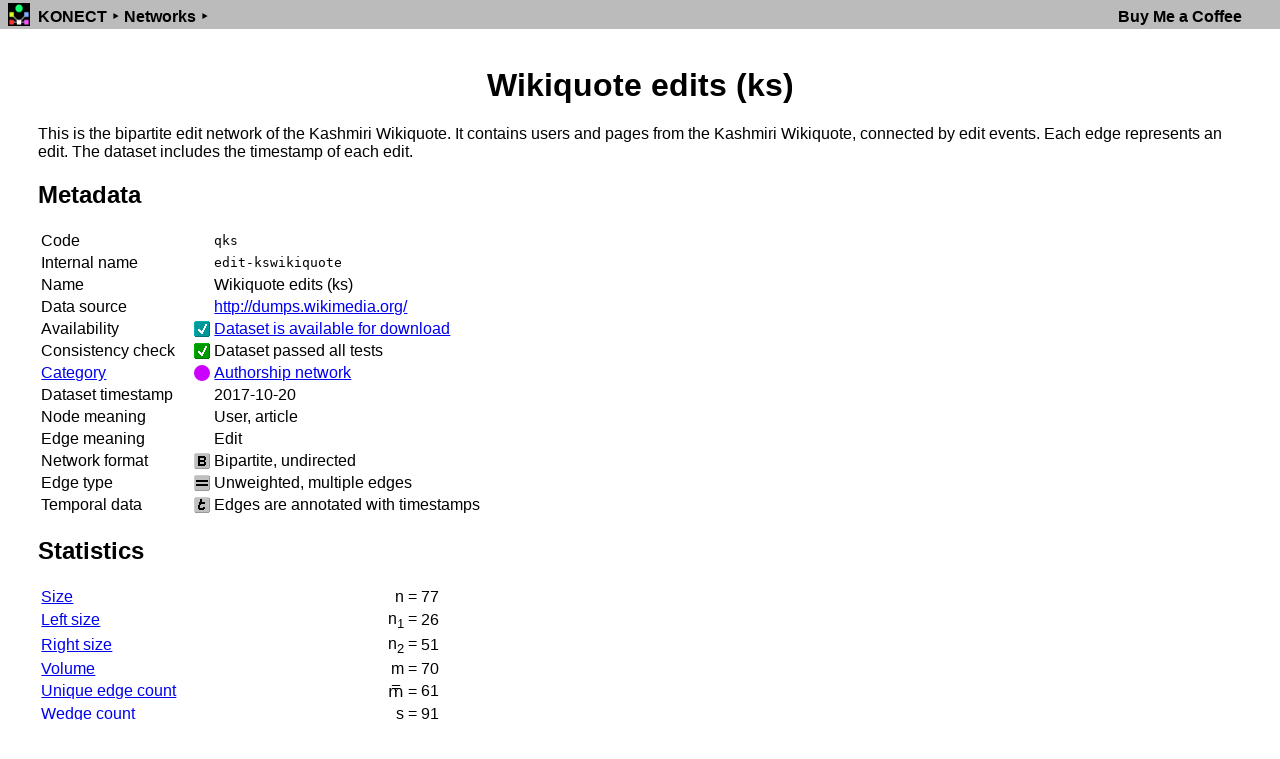

--- FILE ---
content_type: text/html
request_url: http://konect.cc/networks/edit-kswikiquote/
body_size: 3471
content:
<HEAD>
  <LINK rel="stylesheet" type="text/css" href="/main.css">
  <TITLE>Wikiquote edits (ks)</TITLE>
</HEAD>
<BODY class="bod">
  <DIV id="nav" style="margin:0;padding-left:0;padding-right:0;">
    <A href="/"><IMG style="height:1.4em;width:1.4em;padding-left:0.5em;padding-right:0.5em;padding-bottom:0;margin:0;vertical-align:-20%;" src="/konect256.png"></A><SPAN><A href="../../">KONECT</A> &#8227; <A href="../">Networks</A> &#8227;</SPAN>
     <SPAN style="float:right;margin-right:2.4em;line-height:1.7em;"><A href="https://www.paypal.com/donate?hosted_button_id=Q9JY2FB3AFHR6" title="Donate">Buy Me a Coffee</A></SPAN>
  </DIV>
<DIV id="page"> 




<H1>Wikiquote edits (ks)</H1>
<P>
This is the bipartite edit network of the Kashmiri Wikiquote. It contains users 
and pages from the Kashmiri Wikiquote, connected by edit events. Each edge 
represents an edit. The dataset includes the timestamp of each edit.
</P>

<H2>Metadata</H2>
<TABLE>
<TR><TD>Code<TD class="padleft"><TD><CODE>qks</CODE>
<TR><TD>Internal name<TD><TD><CODE>edit-kswikiquote</CODE>
<TR><TD>Name<TD><TD>Wikiquote edits (ks)
<TR><TD>Data source<TD><TD><A href="http://dumps.wikimedia.org/">http://dumps.wikimedia.org/</A>
<TR><TD>Availability<TD class="padleft"><IMG class="icon" src="/ic/icon-availability-matrix.png" title="Dataset is available for download"><TD><A href="../../files/download.tsv.edit-kswikiquote.tar.bz2"">Dataset is available for download</A>
<TR><TD>Consistency check<TD class="padleft"><IMG class="icon" src="/ic/icon-check-success.png" title="Dataset passed all tests"><TD>Dataset passed all tests
<TR><TD><A href="/categories/">Category</A><TD class="padleft"><A href="/categories/Authorship/"><DIV class="category-circle" style="background-color:#CC00FF;" title="Authorship network"></DIV></A><TD><A href="/categories/Authorship/">Authorship network</A>
<TR><TD>Dataset timestamp <TD><TD>2017-10-20
<TR><TD>Node meaning<TD><TD>User,  article
<TR><TD>Edge meaning<TD><TD>Edit
<TR><TD>Network format<TD class="padleft"><IMG class="icon" src="/ic/icon-format-bip.png"><TD>Bipartite, undirected
<TR><TD>Edge type<TD class="padleft"><IMG class="icon" src="/ic/icon-weights-positive.png"><TD>Unweighted, multiple edges
<TR><TD>Temporal data <TD class="padleft"><IMG class="icon" src="/ic/icon-timestamps.png"><TD>Edges are annotated with timestamps
</TABLE>
<H2>Statistics</H2>
<TABLE>
<TR><TD><A href="../../statistics/size/">Size</A>	<TD class="padleft" align="right">n =<TD>77
<TR><TD><A href="../../statistics/size/">Left size</A>	<TD class="padleft" align="right">n<SUB>1</SUB> =<TD>26
<TR><TD><A href="../../statistics/size/">Right size</A>	<TD class="padleft" align="right">n<SUB>2</SUB> =<TD>51
<TR><TD><A href="../../statistics/volume/">Volume</A>	<TD class="padleft" align="right">m =<TD>70
<TR><TD><A href="../../statistics/uniquevolume/">Unique edge count</A>	<TD class="padleft" align="right">m&#831; =<TD>61
<TR><TD><A href="../../statistics/twostars/">Wedge count</A>	<TD class="padleft" align="right">s =<TD>91
<TR><TD><A href="../../statistics/threestars/">Claw count</A>	<TD class="padleft" align="right">z =<TD>116
<TR><TD><A href="../../statistics/fourstars/">Cross count</A>	<TD class="padleft" align="right">x =<TD>113
<TR><TD><A href="../../statistics/squares/">Square count</A>	<TD class="padleft" align="right">q =<TD>4
<TR><TD><A href="../../statistics/tour4/">4-Tour count</A>	<TD class="padleft" align="right">T<SUB>4</SUB> =<TD>550
<TR><TD><A href="../../statistics/maxdegree/">Maximum degree</A>	<TD class="padleft" align="right">d<SUB>max</SUB> =<TD>10
<TR><TD><A href="../../statistics/maxdegree/">Maximum left degree</A>	<TD class="padleft" align="right">d<SUB>1max</SUB> =<TD>10
<TR><TD><A href="../../statistics/maxdegree/">Maximum right degree</A>	<TD class="padleft" align="right">d<SUB>2max</SUB> =<TD>4
<TR><TD><A href="../../statistics/avgdegree/">Average degree</A>	<TD class="padleft" align="right">d =<TD>1.818&nbsp;18
<TR><TD><A href="../../statistics/avgdegree/">Average left degree</A>	<TD class="padleft" align="right">d<SUB>1</SUB> =<TD>2.692&nbsp;31
<TR><TD><A href="../../statistics/avgdegree/">Average right degree</A>	<TD class="padleft" align="right">d<SUB>2</SUB> =<TD>1.372&nbsp;55
<TR><TD><A href="../../statistics/fill/">Fill</A>	<TD class="padleft" align="right">p =<TD>0.046&nbsp;003&nbsp;0
<TR><TD><A href="../../statistics/avgmult/">Average edge multiplicity</A>	<TD class="padleft" align="right">m&#771; =<TD>1.147&nbsp;54
<TR><TD><A href="../../statistics/coco/">Size of LCC</A>	<TD class="padleft" align="right">N =<TD>9
<TR><TD><A href="../../statistics/diam/">Diameter</A>	<TD class="padleft" align="right">&delta; =<TD>4
<TR><TD><A href="../../statistics/diameff50/">50-Percentile effective diameter</A>	<TD class="padleft" align="right">&delta;<SUB>0.5</SUB> =<TD>1.357&nbsp;14
<TR><TD><A href="../../statistics/diameff90/">90-Percentile effective diameter</A>	<TD class="padleft" align="right">&delta;<SUB>0.9</SUB> =<TD>2.768&nbsp;75
<TR><TD><A href="../../statistics/mediandist/">Median distance</A>	<TD class="padleft" align="right">&delta;<SUB>M</SUB> =<TD>2
<TR><TD><A href="../../statistics/meandist/">Mean distance</A>	<TD class="padleft" align="right">&delta;<SUB>m</SUB> =<TD>1.839&nbsp;08
<TR><TD><A href="../../statistics/gini/">Gini coefficient</A>	<TD class="padleft" align="right">G =<TD>0.420&nbsp;448
<TR><TD><A href="../../statistics/own/">Balanced inequality ratio</A>	<TD class="padleft" align="right">P =<TD>0.335&nbsp;714
<TR><TD><A href="../../statistics/own/">Left balanced inequality ratio</A>	<TD class="padleft" align="right">P<SUB>1</SUB> =<TD>0.342&nbsp;857
<TR><TD><A href="../../statistics/own/">Right balanced inequality ratio</A>	<TD class="padleft" align="right">P<SUB>2</SUB> =<TD>0.414&nbsp;286
<TR><TD><A href="../../statistics/dentropyn/">Relative edge distribution entropy</A>	<TD class="padleft" align="right">H<SUB>er</SUB> =<TD>0.949&nbsp;612
<TR><TD><A href="../../statistics/power/">Power law exponent</A>	<TD class="padleft" align="right">&gamma; =<TD>4.484&nbsp;10
<TR><TD><A href="../../statistics/power2/">Tail power law exponent</A>	<TD class="padleft" align="right">&gamma;<SUB>t</SUB> =<TD>2.501&nbsp;00
<TR><TD><A href="../../statistics/power3/">Tail power law exponent with p</A>	<TD class="padleft" align="right">&gamma;<SUB>3</SUB> =<TD>2.501&nbsp;00
<TR><TD><A href="../../statistics/power3/">p-value</A>	<TD class="padleft" align="right">p =<TD>0.410&nbsp;000
<TR><TD><A href="../../statistics/power3/">Left tail power law exponent with p</A>	<TD class="padleft" align="right">&gamma;<SUB>3,1</SUB> =<TD>2.651&nbsp;00
<TR><TD><A href="../../statistics/power3/">Left p-value</A>	<TD class="padleft" align="right">p<SUB>1</SUB> =<TD>0.605&nbsp;000
<TR><TD><A href="../../statistics/power3/">Right tail power law exponent with p</A>	<TD class="padleft" align="right">&gamma;<SUB>3,2</SUB> =<TD>3.341&nbsp;00
<TR><TD><A href="../../statistics/power3/">Right p-value</A>	<TD class="padleft" align="right">p<SUB>2</SUB> =<TD>0.842&nbsp;000
<TR><TD><A href="../../statistics/assortativity/">Degree assortativity</A>	<TD class="padleft" align="right">&rho; =<TD>&minus;0.211&nbsp;389
<TR><TD><A href="../../statistics/assortativity/">Degree assortativity p-value</A>	<TD class="padleft" align="right">p<SUB>&rho;</SUB> =<TD>0.101&nbsp;969
<TR><TD><A href="../../statistics/snorm/">Spectral norm</A>	<TD class="padleft" align="right">&alpha; =<TD>4.250&nbsp;46
<TR><TD><A href="../../statistics/separation/">Spectral separation</A>	<TD class="padleft" align="right">|&lambda;<SUB>1</SUB>[A] / &lambda;<SUB>2</SUB>[A]| =<TD>1.022&nbsp;65
<TR><TD><A href="../../statistics/controllability/">Controllability</A>	<TD class="padleft" align="right">C =<TD>27
<TR><TD><A href="../../statistics/controllability/">Relative controllability</A>	<TD class="padleft" align="right">C<SUB>r</SUB> =<TD>0.350&nbsp;649
</TABLE>
<H2>Plots</H2>
<H3><A href="/plots/layout/">Fruchterman&ndash;Reingold graph drawing</A></H3>
<A href="../../plot/layout.a.edit-kswikiquote.full.png"><IMG SRC="../../plot/layout.a.edit-kswikiquote.small.png"></A>
<H3><A href="/plots/degree/">Degree distribution</A></H3>
<A href="../../plot/degree.a.edit-kswikiquote.full.png"><IMG SRC="../../plot/degree.a.edit-kswikiquote.small.png"></A>
<A href="../../plot/degree.u.edit-kswikiquote.full.png"><IMG SRC="../../plot/degree.u.edit-kswikiquote.small.png"></A>
<A href="../../plot/degree.v.edit-kswikiquote.full.png"><IMG SRC="../../plot/degree.v.edit-kswikiquote.small.png"></A>
<H3><A href="/plots/bidd/">Cumulative degree distribution</A></H3>
<A href="../../plot/bidd.ax.edit-kswikiquote.full.png"><IMG SRC="../../plot/bidd.ax.edit-kswikiquote.small.png"></A>
<A href="../../plot/bidd.ux.edit-kswikiquote.full.png"><IMG SRC="../../plot/bidd.ux.edit-kswikiquote.small.png"></A>
<A href="../../plot/bidd.vx.edit-kswikiquote.full.png"><IMG SRC="../../plot/bidd.vx.edit-kswikiquote.small.png"></A>
<A href="../../plot/bidd.uvx.edit-kswikiquote.full.png"><IMG SRC="../../plot/bidd.uvx.edit-kswikiquote.small.png"></A>
<H3><A href="/plots/lorenz/">Lorenz curve</A></H3>
<A href="../../plot/lorenz.a.edit-kswikiquote.full.png"><IMG SRC="../../plot/lorenz.a.edit-kswikiquote.small.png"></A>
<A href="../../plot/lorenz.u.edit-kswikiquote.full.png"><IMG SRC="../../plot/lorenz.u.edit-kswikiquote.small.png"></A>
<A href="../../plot/lorenz.v.edit-kswikiquote.full.png"><IMG SRC="../../plot/lorenz.v.edit-kswikiquote.small.png"></A>
<H3><A href="/plots/distr.sym/">Spectral distribution of the adjacency matrix</A></H3>
<A href="../../plot/distr.sym.f.edit-kswikiquote.full.png"><IMG SRC="../../plot/distr.sym.f.edit-kswikiquote.small.png"></A>
<H3><A href="/plots/distr.sym-n/">Spectral distribution of the normalized adjacency matrix</A></H3>
<A href="../../plot/distr.sym-n.f.edit-kswikiquote.full.png"><IMG SRC="../../plot/distr.sym-n.f.edit-kswikiquote.small.png"></A>
<H3><A href="/plots/distr.lap/">Spectral distribution of the Laplacian</A></H3>
<A href="../../plot/distr.lap.f.edit-kswikiquote.full.png"><IMG SRC="../../plot/distr.lap.f.edit-kswikiquote.small.png"></A>
<H3><A href="/plots/map.sym/">Spectral graph drawing based on the adjacency matrix</A></H3>
<A href="../../plot/map.sym.a.edit-kswikiquote.full.png"><IMG SRC="../../plot/map.sym.a.edit-kswikiquote.small.png"></A>
<H3><A href="/plots/map.stoch/">Spectral graph drawing based on the normalized adjacency matrix</A></H3>
<A href="../../plot/map.stoch.a.edit-kswikiquote.full.png"><IMG SRC="../../plot/map.stoch.a.edit-kswikiquote.small.png"></A>
<H3><A href="/plots/assortativity/">Degree assortativity</A></H3>
<A href="../../plot/assortativity.a.edit-kswikiquote.full.png"><IMG SRC="../../plot/assortativity.a.edit-kswikiquote.small.png"></A>
<A href="../../plot/assortativity.u.edit-kswikiquote.full.png"><IMG SRC="../../plot/assortativity.u.edit-kswikiquote.small.png"></A>
<A href="../../plot/assortativity.v.edit-kswikiquote.full.png"><IMG SRC="../../plot/assortativity.v.edit-kswikiquote.small.png"></A>
<H3><A href="/plots/zipf/">Zipf plot</A></H3>
<A href="../../plot/zipf.a.edit-kswikiquote.full.png"><IMG SRC="../../plot/zipf.a.edit-kswikiquote.small.png"></A>
<A href="../../plot/zipf.u.edit-kswikiquote.full.png"><IMG SRC="../../plot/zipf.u.edit-kswikiquote.small.png"></A>
<A href="../../plot/zipf.v.edit-kswikiquote.full.png"><IMG SRC="../../plot/zipf.v.edit-kswikiquote.small.png"></A>
<H3><A href="/plots/hopdistr/">Hop distribution</A></H3>
<A href="../../plot/hopdistr.a.edit-kswikiquote.full.png"><IMG SRC="../../plot/hopdistr.a.edit-kswikiquote.small.png"></A>
<A href="../../plot/hopdistr.b.edit-kswikiquote.full.png"><IMG SRC="../../plot/hopdistr.b.edit-kswikiquote.small.png"></A>
<A href="../../plot/hopdistr.c.edit-kswikiquote.full.png"><IMG SRC="../../plot/hopdistr.c.edit-kswikiquote.small.png"></A>
<A href="../../plot/hopdistr.d.edit-kswikiquote.full.png"><IMG SRC="../../plot/hopdistr.d.edit-kswikiquote.small.png"></A>
<A href="../../plot/hopdistr.e.edit-kswikiquote.full.png"><IMG SRC="../../plot/hopdistr.e.edit-kswikiquote.small.png"></A>
<A href="../../plot/hopdistr.f.edit-kswikiquote.full.png"><IMG SRC="../../plot/hopdistr.f.edit-kswikiquote.small.png"></A>
<A href="../../plot/hopdistr.g.edit-kswikiquote.full.png"><IMG SRC="../../plot/hopdistr.g.edit-kswikiquote.small.png"></A>
<H3><A href="/plots/lybl/">Double Laplacian graph drawing</A></H3>
<A href="../../plot/lybl.a.edit-kswikiquote.full.png"><IMG SRC="../../plot/lybl.a.edit-kswikiquote.small.png"></A>
<A href="../../plot/lybl.b.edit-kswikiquote.full.png"><IMG SRC="../../plot/lybl.b.edit-kswikiquote.small.png"></A>
<H3><A href="/plots/delaunay/">Delaunay graph drawing</A></H3>
<A href="../../plot/delaunay.a.edit-kswikiquote.full.png"><IMG SRC="../../plot/delaunay.a.edit-kswikiquote.small.png"></A>
<A href="../../plot/delaunay.b.edit-kswikiquote.full.png"><IMG SRC="../../plot/delaunay.b.edit-kswikiquote.small.png"></A>
<A href="../../plot/delaunay.g.edit-kswikiquote.full.png"><IMG SRC="../../plot/delaunay.g.edit-kswikiquote.small.png"></A>
<H3><A href="/plots/weights/">Edge weight/multiplicity distribution</A></H3>
<A href="../../plot/weights.c.edit-kswikiquote.full.png"><IMG SRC="../../plot/weights.c.edit-kswikiquote.small.png"></A>
<A href="../../plot/weights.d.edit-kswikiquote.full.png"><IMG SRC="../../plot/weights.d.edit-kswikiquote.small.png"></A>
<H3><A href="/plots/time_histogram/">Temporal distribution</A></H3>
<A href="../../plot/time_histogram.a.edit-kswikiquote.full.png"><IMG SRC="../../plot/time_histogram.a.edit-kswikiquote.small.png"></A>
<A href="../../plot/time_histogram.b.edit-kswikiquote.full.png"><IMG SRC="../../plot/time_histogram.b.edit-kswikiquote.small.png"></A>
<H3><A href="/plots/hopdistr_time.full/">Temporal hop distribution</A></H3>
<A href="../../plot/hopdistr_time.full.a.edit-kswikiquote.full.png"><IMG SRC="../../plot/hopdistr_time.full.a.edit-kswikiquote.small.png"></A>
<A href="../../plot/hopdistr_time.full.b.edit-kswikiquote.full.png"><IMG SRC="../../plot/hopdistr_time.full.b.edit-kswikiquote.small.png"></A>
<A href="../../plot/hopdistr_time.full.c.edit-kswikiquote.full.png"><IMG SRC="../../plot/hopdistr_time.full.c.edit-kswikiquote.small.png"></A>
<H3><A href="/plots/inter/">Inter-event distribution</A></H3>
<A href="../../plot/inter.a.edit-kswikiquote.full.png"><IMG SRC="../../plot/inter.a.edit-kswikiquote.small.png"></A>
<H3><A href="/plots/inter2/">Node-level inter-event distribution</A></H3>
<A href="../../plot/inter2.a.edit-kswikiquote.full.png"><IMG SRC="../../plot/inter2.a.edit-kswikiquote.small.png"></A>
<A href="../../plot/inter2.u.edit-kswikiquote.full.png"><IMG SRC="../../plot/inter2.u.edit-kswikiquote.small.png"></A>
<A href="../../plot/inter2.v.edit-kswikiquote.full.png"><IMG SRC="../../plot/inter2.v.edit-kswikiquote.small.png"></A>
<H3>Matrix decompositions plots</H3>
<A href="../../plot/decomposition.a.sym.edit-kswikiquote.full.png"><IMG SRC="../../plot/decomposition.a.sym.edit-kswikiquote.small.png"></A>
<A href="../../plot/decomposition.d.sym.edit-kswikiquote.full.png"><IMG SRC="../../plot/decomposition.d.sym.edit-kswikiquote.small.png"></A>
<A href="../../plot/decomposition.log.sym.edit-kswikiquote.full.png"><IMG SRC="../../plot/decomposition.log.sym.edit-kswikiquote.small.png"></A>
<A href="../../plot/decomposition.cumul.sym.edit-kswikiquote.full.png"><IMG SRC="../../plot/decomposition.cumul.sym.edit-kswikiquote.small.png"></A>
<A href="../../plot/decomposition.a.sym-n.edit-kswikiquote.full.png"><IMG SRC="../../plot/decomposition.a.sym-n.edit-kswikiquote.small.png"></A>
<A href="../../plot/decomposition.d.sym-n.edit-kswikiquote.full.png"><IMG SRC="../../plot/decomposition.d.sym-n.edit-kswikiquote.small.png"></A>
<A href="../../plot/decomposition.log.sym-n.edit-kswikiquote.full.png"><IMG SRC="../../plot/decomposition.log.sym-n.edit-kswikiquote.small.png"></A>
<A href="../../plot/decomposition.cumul.sym-n.edit-kswikiquote.full.png"><IMG SRC="../../plot/decomposition.cumul.sym-n.edit-kswikiquote.small.png"></A>
<A href="../../plot/decomposition.a.lap.edit-kswikiquote.full.png"><IMG SRC="../../plot/decomposition.a.lap.edit-kswikiquote.small.png"></A>
<A href="../../plot/decomposition.d.lap.edit-kswikiquote.full.png"><IMG SRC="../../plot/decomposition.d.lap.edit-kswikiquote.small.png"></A>
<A href="../../plot/decomposition.log.lap.edit-kswikiquote.full.png"><IMG SRC="../../plot/decomposition.log.lap.edit-kswikiquote.small.png"></A>
<A href="../../plot/decomposition.cumul.lap.edit-kswikiquote.full.png"><IMG SRC="../../plot/decomposition.cumul.lap.edit-kswikiquote.small.png"></A>
<A href="../../plot/decomposition.a.lapq.edit-kswikiquote.full.png"><IMG SRC="../../plot/decomposition.a.lapq.edit-kswikiquote.small.png"></A>
<A href="../../plot/decomposition.d.lapq.edit-kswikiquote.full.png"><IMG SRC="../../plot/decomposition.d.lapq.edit-kswikiquote.small.png"></A>
<A href="../../plot/decomposition.log.lapq.edit-kswikiquote.full.png"><IMG SRC="../../plot/decomposition.log.lapq.edit-kswikiquote.small.png"></A>
<A href="../../plot/decomposition.cumul.lapq.edit-kswikiquote.full.png"><IMG SRC="../../plot/decomposition.cumul.lapq.edit-kswikiquote.small.png"></A>
<A href="../../plot/decomposition.a.seidel.edit-kswikiquote.full.png"><IMG SRC="../../plot/decomposition.a.seidel.edit-kswikiquote.small.png"></A>
<A href="../../plot/decomposition.b.seidel.edit-kswikiquote.full.png"><IMG SRC="../../plot/decomposition.b.seidel.edit-kswikiquote.small.png"></A>
<A href="../../plot/decomposition.d.seidel.edit-kswikiquote.full.png"><IMG SRC="../../plot/decomposition.d.seidel.edit-kswikiquote.small.png"></A>
<A href="../../plot/decomposition.log.seidel.edit-kswikiquote.full.png"><IMG SRC="../../plot/decomposition.log.seidel.edit-kswikiquote.small.png"></A>
<A href="../../plot/decomposition.cumul.seidel.edit-kswikiquote.full.png"><IMG SRC="../../plot/decomposition.cumul.seidel.edit-kswikiquote.small.png"></A>
<H2>Downloads</H2>
<UL>
<LI><A href="../../files/download.tsv.edit-kswikiquote.tar.bz2">Data as TSV</A> (1,996 bytes)
<LI><A href="http://dumps.wikimedia.org/">Original dataset source</A>
<LI><A href="https://github.com/kunegis/konect-extr/tree/master/extr/edit">KONECT extraction code</A> (GitHub)
</UL>

<H2>References</H2>

<table>

<tr valign="top">
<td align="right" class="bibtexnumber">
[<a name="konect">1</a>]
</td>
<td class="bibtexitem">
J&eacute;r&ocirc;me Kunegis.
 KONECT &ndash; The Koblenz Network Collection.
 In <em>Proc. Int. Conf. on World Wide Web Companion</em>, pages
  1343&ndash;1350, 2013.
[&nbsp;<a href="http://dl.acm.org/citation.cfm?id=2488173">http</a>&nbsp;]

</td>
</tr>


<tr valign="top">
<td align="right" class="bibtexnumber">
[<a name="download.wikimedia.org">2</a>]
</td>
<td class="bibtexitem">
Wikimedia Foundation.
 Wikimedia downloads.
 <a href="http://dumps.wikimedia.org/">http://dumps.wikimedia.org/</a>, January 2010.

</td>
</tr>
</table>

</DIV>
<DIV id="nav">
  <SPAN style="margin-left:2.4em;">
    By J&eacute;r&ocirc;me KUNEGIS
    &bull; University of Namur
    &bull; Built with <A href="https://github.com/kunegis/stu">Stu</A>
  </SPAN>
  <SPAN style="float:right;margin-right:2.4em;">
    <A href="https://www.paypal.com/donate?hosted_button_id=Q9JY2FB3AFHR6">Donate</A>
    &bull; <A href="/about/">About</A>
    &bull; <A href="mailto:konectproject@outlook.com">Contact</A>
  </SPAN>
</DIV>
</BODY>


--- FILE ---
content_type: text/css
request_url: http://konect.cc/main.css
body_size: 393
content:
html {
    font-family:	sans-serif;
}

.bod {
    margin:		0;
    display:		block;
    background-color:	white;
}

#nav {
    background-color:	/* black; */ #BBBBBB; 
    color: 		black; /* white; */
    margin:		0;
    padding-top:	0.2em;
    padding-bottom:	0.2em;
}

#nav a:link, #nav a:visited {
    color:		black;
    font-weight:	bold;
    text-decoration:	none;
}

#nav a:hover, #nav a:active {
    color:		black;
    font-weight:	bold;
    text-decoration:	underline;
}

#page {
    padding-left:	2.4em;
    padding-right:	2.4em;
    padding-top:	1em;
    padding-bottom:	2.0em;
}

h1 {
    text-align:		center; 
}

.icon {
    width:		1em;
    height:		1em;
}

.category-circle {
    display:		inline-block; 
    border-radius: 	50%;
    width:		1em;
    height:		1em;
}

td.padleft {
    padding-left:	1em;
}

td {
    /*  vertical-align:	top;  */
}

td.bibtexnumber {
    padding-right:	0.5em;
}
